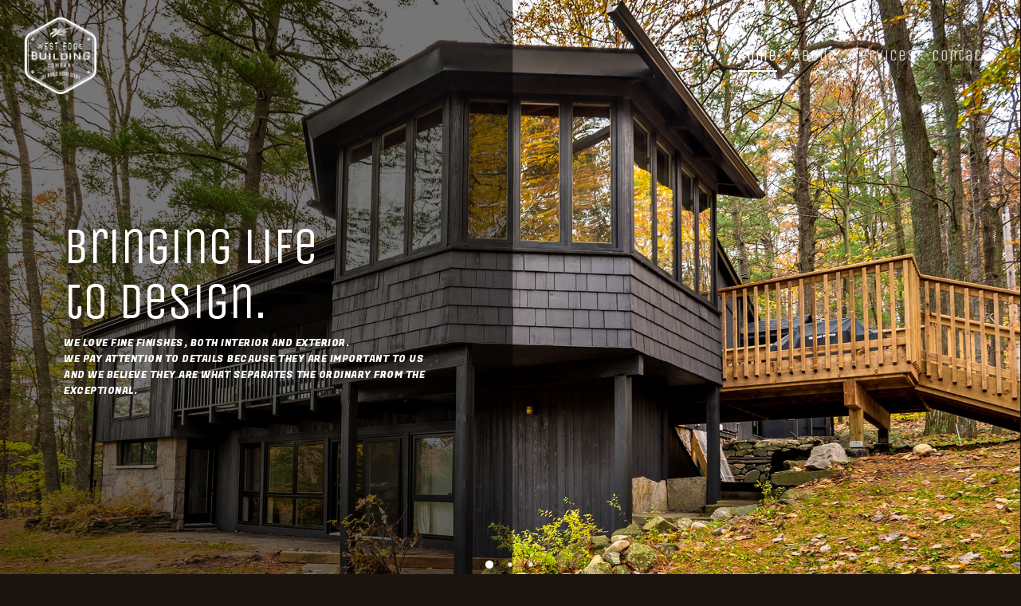

--- FILE ---
content_type: text/css
request_url: https://westedgebuildingco.com/wp-content/themes/salient-child/style.css?ver=8.5.1
body_size: -19
content:
/*
Theme Name: West Edge Building Co Child
Theme URI: http://westedgebuildingco.com
Description: Child theme for West Edge Building Co.
Author: Green Moose Media
Author URI: http://topfloorwebdesign.com
Template: salient
Version: 0.1
*/

@import url("../salient/style.css");





--- FILE ---
content_type: text/css
request_url: https://westedgebuildingco.com/wp-content/themes/salient/css/nectar-slider.css?ver=8.5.0
body_size: 4467
content:

.swiper-slide {
	position: relative;
	background-position: center;
	background-repeat: no-repeat;
	background-size: cover;
	-moz-background-size: cover;
	-webkit-background-size: cover;
	-o-background-size: cover;
}


.nectar-slider-wrap[data-transition="fade"] .swiper-slide-active {
	z-index: 50;
}

.swiper-slide .container {
	z-index: 100;
}

.swiper-slide .image-bg {
	position: absolute;
	z-index: 9;
	width: 100%;
	height: 100%;
	top: 0;
	left: 0;
	background-repeat: no-repeat;
	background-position: top center;
	background-size: cover;
}

.swiper-slide[data-bg-alignment="top"] .image-bg { background-position: center top; }
.swiper-slide[data-bg-alignment="center"] .image-bg { background-position: center center; }
.swiper-slide[data-bg-alignment="bottom"] .image-bg { background-position: center bottom; }

.swiper-slide .content {
	color: #fff;
	width: 100%;
	left: 0px;
	position: absolute;
	top: 250px;
	z-index: 100;
}


.parallax_slider_outer.first-section .swiper-slide .content, .nectar-slider-wrap.first-section .swiper-slide .content {
	margin-top: 23px;
	margin-left: -10px;
}

body[data-header-resize="0"] .parallax_slider_outer.first-section {
    margin-top: 0 !important;
}

.parallax_slider_outer.first-section .swiper-slide .content {
	-webkit-backface-visibility: hidden;
}


body[data-smooth-scrolling="1"] .parallax_slider_outer.first-section .slider-pagination, body[data-smooth-scrolling="1"] .nectar-slider-wrap.first-section .slider-pagination {
	padding-right: 13px;
}

.nectar-slider-wrap {
	display: none;
}

html:not(.js) .nectar-slider-wrap {
	display: block;
}

.nectar-slider-loading.default-loader .loading-icon, .pp_loaderIcon.default_loader {
	background-image: none!important;
}

.nectar-slider-loading.default-loader .loading-icon span {
	 border: 3px solid #666;
	 background-color: #393939;
}


.nectar-slider-loading .loading-icon {
	background-position: center;
	background-repeat: no-repeat;
	background-image: url('../img/icons/nectar-loading.gif');
	position: absolute;
	z-index: 1000;
	top: 0px;
	left: 0px;
	width: 100%;
	height: 100%;
}

body[data-ajax-transitions="true"][data-apte="center_mask_reveal"] .nectar-slider-loading  {
	display: none!important;
}

.nectar-slider-wrap .swiper-container .swiper-wrapper .swiper-slide.not-loaded  { background-color: #393939!important; }

.nectar-slider-wrap[data-full-width="false"] .swiper-slide .content {
	margin-top: 0px;
}

.swiper-slide .content p, .swiper-slide .content h2, .swiper-slide .content .buttons {
	opacity: 0;	
	padding-top: 55px;
	letter-spacing: 0.5px;
	-webkit-font-smoothing: antialiased;
}

.nectar-slider-wrap[data-overall_style="directional"] .swiper-slide .content p, .nectar-slider-wrap[data-overall_style="directional"] .swiper-slide .content h2, .nectar-slider-wrap[data-overall_style="directional"] .swiper-slide .content .buttons {
	opacity: 1!important;
	padding-top: 0!important;
}

.swiper-slide .content p i {
	border-radius: 0px!important;
	width: 24px!important;
	font-size: 20px!important;
	background-color: transparent!important;
}

.swiper-slide .content iframe {
	max-width: 1100px;
}

.swiper-slide .content.centered {
	text-align: center;
}

.swiper-slide .content img {
	margin-bottom: 30px;
}
.swiper-slide .content h2 {
	font-size: 60px;
	line-height: 80px;
	letter-spacing: -1px;
	display: block;
	color: #fff;
	font-family: 'Open Sans';
	font-weight: 300;
}

.full-width-section > .col.span_12.dark .swiper-slide[data-color-scheme="light"] .content h2,
.full-width-content > .col.span_12.dark .swiper-slide[data-color-scheme="light"] .content h2  { color: #fff;}

#boxed .nectar-slider-wrap[data-full-width="false"] .swiper-slide .content h2 {
	font-size: 50px;
	line-height: 70px;
}

.vc_span3 .nectar-slider-wrap .swiper-slide .content h2, .vc_col-sm-3 .nectar-slider-wrap .swiper-slide .content h2,
.vc_span4 .nectar-slider-wrap .swiper-slide .content h2, .vc_col-sm-4 .nectar-slider-wrap .swiper-slide .content h2,
.vc_span6 .nectar-slider-wrap .swiper-slide .content h2, .vc_col-sm-6 .nectar-slider-wrap .swiper-slide .content h2, 
.vc_span8 .nectar-slider-wrap .swiper-slide .content h2, .vc_col-sm-8 .nectar-slider-wrap .swiper-slide .content h2, 
.vc_span9 .nectar-slider-wrap .swiper-slide .content h2, .vc_col-sm-9 .nectar-slider-wrap .swiper-slide .content h2 {
	font-size: 40px;
	line-height: 60px!important;
}

.swiper-slide .content p {
	font-size: 24px;
	line-height: 38px;
	font-family: 'Open Sans';
	font-weight: 300;
}

.swiper-slide .content p.transparent-bg span {
	padding: 4px 0px;
	display: inline;
	position: relative;
	left: 10px;
	background: none repeat scroll 0 0 rgba(0, 0, 0, 0.5);
	box-shadow: 10px 0 0 rgba(0, 0, 0, 0.5), -10px 0 0 rgba(0, 0, 0, 0.5);
	-moz-box-shadow: 10px 0 0 rgba(0, 0, 0, 0.5), -10px 0 0 rgba(0, 0, 0, 0.5);
	-webkit-box-shadow: 10px 0 0 rgba(0, 0, 0, 0.5), -10px 0 0 rgba(0, 0, 0, 0.5);
	-o-box-shadow: 10px 0 0 rgba(0, 0, 0, 0.5), -10px 0 0 rgba(0, 0, 0, 0.5);
	line-height: 45px;
	-webkit-box-decoration-break: clone;
	-o-box-decoration-break: clone;
	box-decoration-break: clone;
}

.nectar-slider-wrap[data-full-width="false"] .swiper-slide .content p.transparent-bg span {
	line-height: 40px;
}

.swiper-slide[data-color-scheme="dark"] .content p.transparent-bg span {
	background: none repeat scroll 0 0 rgba(255, 255, 255, 0.4);
	box-shadow: 10px 0 0 rgba(255, 255, 255, 0.4), -10px 0 0 rgba(255, 255, 255, 0.4);
	-moz-box-shadow: 10px 0 0 rgba(255, 255, 255, 0.4), -10px 0 0 rgba(255, 255, 255, 0.4);
	-webkit-box-shadow: 10px 0 0 rgba(255, 255, 255, 0.4), -10px 0 0 rgba(255, 255, 255, 0.4);
	-o-box-shadow: 10px 0 0 rgba(255, 255, 255, 0.4), -10px 0 0 rgba(255, 255, 255, 0.4);
}

.vc_span3 .nectar-slider-wrap .swiper-slide .content p, .vc_col-sm-3 .nectar-slider-wrap .swiper-slide .content p,
.vc_span4 .nectar-slider-wrap .swiper-slide .content p, .vc_col-sm-4 .nectar-slider-wrap .swiper-slide .content p,
.vc_span6 .nectar-slider-wrap .swiper-slide .content p, .vc_col-sm-6 .nectar-slider-wrap .swiper-slide .content p, 
.vc_span8 .nectar-slider-wrap .swiper-slide .content p, .vc_col-sm-8 .nectar-slider-wrap .swiper-slide .content p, 
.vc_span9 .nectar-slider-wrap .swiper-slide .content p, .vc_col-sm-9 .nectar-slider-wrap .swiper-slide .content p {
	font-size: 17px!important;
	line-height: 28px!important;
}

.swiper-slide .content p::selection, .swiper-slide .content h2::selection, .swiper-slide .button a::selection, .swiper-container div::selection, .swiper-container span::selection, .swiper-container img::selection {
	background: transparent!important;
	color:#fff!important;
}

.swiper-slide .content p::-moz-selection, .swiper-slide .content h2::-moz-selection, .swiper-slide .button a::-moz-selection, .swiper-container div::-moz-selection, .swiper-container span::-moz-selection, swiper-container img::-moz-selection {
	background: transparent!important;
	color:#fff!important;
}

.swiper-slide[data-color-scheme="dark"] .content p::selection, .swiper-slide[data-color-scheme="dark"] .content h2::selection, .swiper-slide[data-color-scheme="dark"] .button.transparent a::selection, .swiper-slide[data-color-scheme="dark"] img::selection, .swiper-container .swiper-slide[data-color-scheme="dark"] span::selection  {
	background: transparent!important;
	color:#000!important;
}

.swiper-slide[data-color-scheme="dark"] .content p::-moz-selection, .swiper-slide[data-color-scheme="dark"] .content h2::-moz-selection, .swiper-slide[data-color-scheme="dark"] .button.transparent a::-moz-selection, .swiper-slide[data-color-scheme="dark"] img::-moz-selection, .swiper-container .swiper-slide[data-color-scheme="dark"] span::-moz-selection  {
	background: transparent!important;
	color:#000!important;
}


.swiper-slide img {
	display: block;
	margin: 0 auto;	
	max-width: 100%;
}

.video-texture {
	height: 3000px;
	width: 100%;
	position: absolute;
	left: 0px;
	top: 0px;
	opacity: 0;
	z-index: 10;
}

.active_texture {
	background-image: url('../img/textures/grid.png');
}

.swiper-slide .button {
	display: inline-block;
	padding: 8px;
	margin: 0px 0px 0px 0px;
	border-radius: 2px;
	-moz-border-radius: 2px;
	-o-border-radius: 2px;
	-webkit-border-radius: 2px;
	/*-webkit-transform-style: preserve-3d;*/
	-moz-transform-style: preserve-3d;
	/*transform-style: preserve-3d;*/
}

.swiper-slide .buttons > div:last-child {
	padding-right: 0px!Important;
}

.swiper-slide .buttons > div:first-child {
	padding-left: 0px;
}

.swiper-slide .button a {
	background-color: #6bc1b9;
	color: #fff;
	border-radius: 2px;
	padding: 13px 17px;
	text-decoration: none;
	/*box-shadow: 0px 1px 0px rgba(255,255,255,0.25) inset, 0px 1px 3px rgba(0,0,0,0.2);*/
	text-transform: uppercase;
	font-family: 'Open Sans';
	font-weight: 700;
	letter-spacing: 2px;
	font-size: 12px;
	display: block;
	transition: border-color .45s cubic-bezier(0.25, 1, 0.33, 1), background-color .45s cubic-bezier(0.25, 1, 0.33, 1);
	-moz-transition: border-color .45s cubic-bezier(0.25, 1, 0.33, 1), background-color .45s cubic-bezier(0.25, 1, 0.33, 1);
	-o-transition: border-color .45s cubic-bezier(0.25, 1, 0.33, 1), background-color .45s cubic-bezier(0.25, 1, 0.33, 1);
	-webkit-transition: border-color .45s cubic-bezier(0.25, 1, 0.33, 1), background-color .45s cubic-bezier(0.25, 1, 0.33, 1);
}


div[data-button-sizing="large"] .swiper-slide .button a { font-size: 15px; padding: 18px 40px; }
div[data-button-sizing="large"] .swiper-slide .button.transparent a, div[data-button-sizing="large"] .swiper-slide .button.transparent_2 a { padding: 18px 40px!important; }
div[data-button-sizing="jumbo"] .swiper-slide .button a { font-size: 18px; padding: 25px 45px; }
div[data-button-sizing="jumbo"] .swiper-slide .button.transparent a, div[data-button-sizing="jumbo"] .swiper-slide .button.transparent_2 a { padding: 23px 45px!important; }

.nectar-slider-wrap[data-full-width="false"] .swiper-slide .button a {
	padding: 10px 15px!important;
}

.nectar-slider-wrap[data-full-width="false"] .swiper-slide .button.transparent a {
	padding: 8px 15px!important;
}

.swiper-slide .button.transparent a, .swiper-slide .button.transparent_2 a {
	box-shadow: none!important;
	padding: 11px 17px!important;
	background-color: transparent!important;
	border: 2px solid rgba(255,255,255,0.7);
}

.swiper-slide .button.transparent a:hover {
	border: 2px solid rgba(255,255,255,1);
}

.swiper-slide .button.transparent_2 a:hover {
 	border-color: transparent!important;
 	background-color: #27CFC3;
 	color: #fff!important;
}

.swiper-slide[data-color-scheme="dark"] .content h2, .swiper-slide[data-color-scheme="dark"] .content p, .swiper-slide[data-color-scheme="dark"] .content .button.transparent a, .swiper-slide[data-color-scheme="dark"] .content .button.transparent_2 a  {
	color: #111;
	text-shadow: none!important;
}


.swiper-slide[data-color-scheme="dark"] .content .button.transparent a, .swiper-slide[data-color-scheme="dark"] .content .button.transparent_2 a {
	border: 2px solid rgba(0,0,0,0.4)!important;
}

.swiper-slide[data-color-scheme="dark"] .content .button.transparent a:hover, .swiper-slide[data-color-scheme="dark"] .content .button.transparent_2 a:hover {
	border: 2px solid rgba(0,0,0,1)!important;
}

.swiper-slide[data-x-pos="left"] .content {
	text-align: left;
}

.swiper-slide[data-x-pos="left"] .content p {
	margin: 0px;
}

.swiper-slide[data-x-pos="centered"] .content {
	text-align: center;
}

.swiper-slide[data-x-pos="right"] .content {
	width: 50%;
	left: auto;
	right: 0px;
}

.swiper-slide[data-x-pos="right"] .content p {
	margin: 0px;
}

.swiper-slide[data-x-pos="right"] .content .buttons {
	clear: both;
}

.swiper-slide[data-x-pos="right"] .content p:after {
	content: ""; 
	display: block; 
	height: 0; 
	clear: both; 
	visibility: hidden;
}




.swiper-container {
	margin:0 auto;
	position:relative;
	overflow:hidden;
	-webkit-backface-visibility:hidden;
	-moz-backface-visibility:hidden;
	-ms-backface-visibility:hidden;
	-o-backface-visibility:hidden;
	backface-visibility:hidden;
	/* Fix of Webkit flickering */
	z-index:1;
}
.swiper-wrapper {
	position:relative;
	width:100%;
	-webkit-transition-property:-webkit-transform, left, top;
	-webkit-transition-duration:0s;
	-webkit-transform:translate3d(0px,0,0);
	-webkit-transition-timing-function:ease;
	
	-moz-transition-property:-moz-transform, left, top;
	-moz-transition-duration:0s;
	/*-moz-transform:translate3d(0px,0,0);*/
	-moz-transition-timing-function:ease;
	
	-o-transition-property:-o-transform, left, top;
	-o-transition-duration:0s;
	-o-transform:translate3d(0px,0,0);
	-o-transition-timing-function:ease;
	-o-transform:translate(0px,0px);
	
	-ms-transition-property:-ms-transform, left, top;
	-ms-transition-duration:0s;
	-ms-transform:translate3d(0px,0,0);
	-ms-transition-timing-function:ease;
	
	transition-property:transform, left, top;
	transition-duration:2s;
	/*transform:translate3d(0px,0,0);*/
	transition-timing-function:ease;
	
}
.swiper-slide {
	float: left;
}

/* IE10 Windows Phone 8 Fixes */
.swiper-wp8-horizontal {
	-ms-touch-action: pan-y;
}
.swiper-wp8-vertical {
	-ms-touch-action: pan-x;
}

/* Specify Swiper's Size: */
.swiper-container, .swiper-slide {
	width: 100%;
	height: 800px;
	overflow: hidden;
	position: relative;
}

.nectar-slider-wrap[data-transition="fade"] .swiper-wrapper {
	transition: none!important;
	-webkit-transition: none!important;
}
.nectar-slider-wrap[data-transition="fade"] .swiper-slide {
	transition: opacity 0.9s ease;
	-webkit-transition: opacity 0.9s ease;
}

.nectar-slider-wrap[data-transition="fade"] .swiper-slide:not(.swiper-slide-active) {
	opacity: 0;
}

.swiper-slide .video-wrap {
	position: absolute!important;
    top: 0;
    left: 0;
    padding-bottom: 0px!important;
    overflow: hidden;
}

.slider-pagination {
	position: absolute;
	z-index: 20;
	bottom: 25px;
	display: block;
	width: 100%;
	text-align: center;
	opacity: 0;
}

.slider-pagination .swiper-pagination-switch {
	border: 1px solid #fff;
    background-color: transparent;
    border-radius: 10px 10px 10px 10px;
    cursor: pointer;
    display: inline-block;
    height: 10px;
    margin: 0 4px;
    width: 10px;
    transition: background-color 0.2s linear, border-color 0.2s linear;
    -moz-transition: background-color 0.2s linear, border-color 0.2s linear;
    -webkit-transition: background-color 0.2s linear, border-color 0.2s linear;
    -o-transition: background-color 0.2s linear, border-color 0.2s linear;
}

.slider-pagination .swiper-pagination-switch:hover {
	background-color: #fff;
}

.swiper-container .slider-pagination .swiper-active-switch,
.swiper-container[data-bullet_style="scale"] .slider-pagination .swiper-active-switch {
    background: none repeat scroll 0 0 #FFFFFF;
}

.swiper-container[data-bullet_style="scale"] .slider-pagination .swiper-pagination-switch {
	background-color: transparent!important;
	width: 26px;
	height: 26px;
	margin: 0px;
	position: relative;
	border: none!important;
}
.swiper-container[data-bullet_style="scale"] .slider-pagination .swiper-pagination-switch i {
	background-color: #e8e8e8;
	border: none!important;
	height: 100%;
	width: 100%;
	display: block;
	position: absolute;
	height: 6px;
	width: 6px;
	top: 10px;
	left: 10px;
	box-shadow: rgba(0,0,0,0.3) 1px 1px 2px;
	-webkit-box-shadow: rgba(0,0,0,0.3) 1px 1px 2px;
	-moz-box-shadow: rgba(0,0,0,0.3) 1px 1px 2px;
	transition: all 0.13s ease;
    -moz-transition: all 0.13s ease;
    -webkit-transition: all 0.13s ease;
    -o-transition: all 0.13s ease;
    transform: scale(0.9);
	-moz-transform: scale(0.9);
	-webkit-transform: scale(0.9);
    border-radius: 50%;
}
.swiper-container[data-bullet_style="scale"] .slider-pagination .swiper-pagination-switch:hover i {
	background-color: #fff;
}

.swiper-container[data-bullet_style="scale"] .slider-pagination .swiper-active-switch i {
	transform: scale(1.7);
	-moz-transform: scale(1.7);
	-webkit-transform: scale(1.7);
	background-color: #fff;
}

.swiper-container[data-bullet_style="scale"] .slider-pagination.dark-cs .swiper-pagination-switch i {
	background-color: #111;
	box-shadow: none;
	-webkit-box-shadow: none;
	-moz-box-shadow: none;
}


.swiper-container .slider-prev, .swiper-container .slider-next {
	position: absolute;
	z-index: 130;
	top: 50%;
	height:54px;
	margin-top: -28px; 
	width: 100%;
}

.swiper-slide .content .buttons {
	position: relative;
}

.nectar-slider-wrap.first-section[data-full-width="true"] .swiper-container .slider-prev, .nectar-slider-wrap.first-section[data-full-width="true"] .swiper-container .slider-next {
	margin-top: 0px;
}

.parallax_slider_outer.first-section .swiper-container .slider-prev, .parallax_slider_outer.first-section .swiper-container .slider-next {
	margin-top: 0px; 
	-webkit-backface-visibility: hidden;
}


.slider-prev.dark-cs, .slider-next.dark-cs {
	background-color: rgba(255,255,255,0.5)!important;
}

.slider-prev.dark-cs:hover, .slider-next.dark-cs:hover {
	background-color: rgba(255,255,255,0.8)!important;
}

.slider-prev.dark-cs i, .slider-next.dark-cs i, .swiper-container .dark-cs.slider-prev .slide-count span, .swiper-container .dark-cs.slider-next .slide-count span {
	color: #000;
	transition: color 0.2s linear;
	-webkit-transition: color 0.2s linear;
	-o-transition: color 0.2s linear;
	-moz-transition: color 0.2s linear;
}

.swiper-container .slider-prev, .swiper-container .slider-next {
	position: absolute;
	z-index: 130;
	display: block;
	color: #fff;
	height: 60px;
	width: 50px;
	background-color: rgba(0,0,0,0.4);
	border-radius: 0px 4px 4px 0px;
	-moz-border-radius: 0px 4px 4px 0px;
	-webkit-border-radius: 0px 4px 4px 0px;
	-o-border-radius: 0px 4px 4px 0px;
	transition: background-color 0.2s linear;
	-webkit-transition: background-color 0.2s linear;
	-o-transition: background-color 0.2s linear;
	-moz-transition: background-color 0.2s linear;
}

.swiper-container .slider-prev .slide-count span, .swiper-container .slider-next .slide-count span {
	opacity: 0;
	-ms-filter: "alpha(opacity=0)";
}

.swiper-container .slider-next .slide-count {
	left: auto;
	right: 0px;
}


.swiper-container .slide-count {
	position: absolute;
	left: 0px;
	top: 0px;
	height: 64px;
	width: 50px;
}

.swiper-container .slide-count i {
	opacity: 0.7;
	top: 17px;
	line-height: normal!important;
	font-size: 26px!important;
}

.swiper-container .slide-count {
	font-size: 10px!important;
}

.swiper-container .slide-count .slide-current {
	position: absolute;
	top: 14px;
	left: 15px;
	height: 10px;
	line-height: 10px;
}

.swiper-container .slide-count .slide-current.double-digits {
	top: 16px!important;
	left: 9px!important;
}

.swiper-container .slide-count .slide-total {
	position: absolute;
	top: 35px;
	left: 31px;
	height: 10px;
	line-height: 10px;
}

.swiper-container .slider-next {
	border-radius: 4px 0px 0px 4px;
	-moz-border-radius: 4px 0px 0px 4px;
	-webkit-border-radius: 4px 0px 0px 4px;
	-o-border-radius: 4px 0px 0px 4px; 
	
}

.swiper-container .mejs-poster {
	background-size: cover!important;
	-moz-background-size: cover!important;
	-webkit-background-size: cover!important;
	-o-background-size: cover!important;
}

.nectar-slider-wrap {
	overflow: hidden;
	position: relative;
	left: 0px;
}

.parallax_slider_outer.first-section:not(.element-out-of-view) .nectar-slider-wrap,
#header-outer.parallax-contained {
	will-change: transform;
}

.parallax_slider_outer.first-section:not(.element-out-of-view) .swiper-slide .content,
.parallax_slider_outer.first-section:not(.element-out-of-view) .swiper-slide:not(.static):not(.caption-no-fade) .content, 
.parallax_slider_outer.first-section:not(.element-out-of-view) .nectar-slider-wrap[data-parallax="true"] .swiper-container .slider-next, 
.parallax_slider_outer.first-section:not(.element-out-of-view) .nectar-slider-wrap[data-parallax="true"] .swiper-container .slider-prev,
.parallax_slider_outer.first-section:not(.element-out-of-view) .swiper-wrapper .slider-down-arrow {
	will-change: transform, opacity;
}


.parallax_slider_outer .nectar-slider-wrap[data-full-width="boxed-full-width"] {
	margin: 0px!important;	
}

.nectar-slider-wrap[data-full-width="boxed-full-width"] {
	margin: 0px -56px 0px -56px!important;
}

.full-width-content .wpb_column .nectar-slider-wrap[data-full-width="boxed-full-width"] {
	margin: 0!important;
}

body[data-ext-responsive="true"] .vc_span12 .nectar-slider-wrap[data-full-width="boxed-full-width"],
body[data-ext-responsive="true"] .vc_col-sm-12 .nectar-slider-wrap[data-full-width="boxed-full-width"] {
	margin: 0 -4.5%!important;
}

.nectar-slider-wrap[data-full-width="boxed-full-width"] .swiper-slide .content {
 	padding: 0px 50px!important;
}

.nectar-slider-wrap[data-full-width="false"]:not([data-parallax="true"]) .swiper-slide .content {
	padding: 0px 100px;
}

.nectar-slider-wrap[data-full-width="false"]:not([data-parallax="true"]) .swiper-slide[data-x-pos="right"] .content {
	padding: 0px 100px 0px 0px!important;
}

.nectar-slider-wrap[data-full-width="true"].first-section, .nectar-slider-wrap[data-full-width="boxed-full-width"].first-section {
	margin-top: -70px;
}


 .post-area.span_9 .nectar-slider-wrap[data-full-width="true"].first-section, .post-area.span_9 .nectar-slider-wrap[data-full-width="boxed-full-width"].first-section {
	margin-top: 0px!important;
}

.parallax_slider_outer.first-section {
	margin-bottom: -2px!important;
	margin-top: -42px;
}

.parallax_slider_outer.first-section .nectar-slider-wrap {
	position: fixed;
	left: 0px!important; 
	-webkit-backface-visibility: hidden;
	z-index: 2;
}

.no-left-margin.first-section .nectar-slider-wrap  {
	left: 0!important;
}

body .parallax_slider_outer.first-section .nectar-slider-wrap[data-full-width="boxed-full-width"] {
	left: auto!important; 
	/*position: relative!important;*/
}

.parallax_slider_outer .swiper-container .slider-prev {
	left: 0px!important;
}

.parallax_slider_outer .swiper-container .slider-next {
	right: 0px!important;
}

.parallax_slider_outer .swiper-container, .parallax_slider_outer.first-section .nectar-slider-wrap {
	-webkit-transform: translate(0, 0);
	-moz-transform: translate(0, 0);
	transform: translate(0, 0);
	-o-transform: translate(0, 0);
	-webkit-backface-visibility: hidden;
}

body[data-smooth-scrolling="1"] .parallax_slider_outer .swiper-container .slider-next {
	right: 16px!important;
}

body[data-smooth-scrolling="1"] .parallax_slider_outer .nectar-slider-wrap[data-full-width="boxed-full-width"] .swiper-container .slider-next, 
body[data-smooth-scrolling="1"] #boxed .parallax_slider_outer .nectar-slider-wrap .swiper-container .slider-next  {
	right: 0px!important;
}

.swiper-container .slider-prev:hover, .swiper-container .slider-next:hover {
	background-color: rgba(0,0,0,0.8);
}

.swiper-container .slider-prev i, .swiper-container .slider-next i {
	font-size: 21px;
	background-color: transparent!important;
	line-height: 64px;
}

.swiper-container .slider-prev > i, .swiper-container .slider-next > i {
	width: 20px!important;
}

.swiper-container .slider-prev > i { position: absolute; padding-right: 0px; left: 13px; }
.swiper-container .slider-next > i { position: absolute; right: 13px; left: auto;}

.swiper-container .slider-prev .slide-count {
	right: 6px!important;
	left: auto!important;
	text-align: center;
}
.swiper-container .slider-next .slide-count {
	left: 6px!important;
	text-align: center;
}


.swiper-container .slider-next { 
	right: 0px; 
	padding-left: 4px;
	opacity: 0;
}

.swiper-container .slider-prev { 
	left: 0px; 
	padding-right: 4px;
	opacity: 0;
}

body[data-smooth-scrolling="1"] .nectar-slider-wrap[data-full-width="true"]  .swiper-container .slider-next { right: 8px; }
body[data-smooth-scrolling="1"] .nectar-slider-wrap[data-full-width="true"][data-parallax="true"]  .swiper-container .slider-next { right: 10px; }
body[data-smooth-scrolling="1"] .nectar-slider-wrap[data-full-width="true"]  .swiper-container .slider-prev { left: 7px; }

/* Swiper Styles */
.swiper-container {
	margin:0 auto;
	position:relative;
	overflow:hidden;
	-webkit-backface-visibility:visible!important;
	-moz-backface-visibility:hidden;
	-ms-backface-visibility:hidden;
	-o-backface-visibility:hidden;
	backface-visibility:hidden;
	/* Fix of Webkit flickering */
	z-index:1;
}
.swiper-wrapper {
	position:relative;
	width:100%;
	-webkit-transition-property:-webkit-transform, left, top;
	-webkit-transition-duration:0s;
	-webkit-transform:translate3d(0px,0,0);

	-moz-transition-property:-moz-transform, left, top;
	-moz-transition-duration:0s;
	/*-moz-transform:translate3d(0px,0,0);*/

	-o-transition-property:-o-transform, left, top;
	-o-transition-duration:0s;
	-o-transform:translate3d(0px,0,0);
	-o-transform:translate(0px,0px);

	-ms-transition-property:-ms-transform, left, top;
	-ms-transition-duration:0s;
	-ms-transform:translate3d(0px,0,0);

	transition-property:transform, left, top;
	transition-duration:0s;
	/*transform:translate3d(0px,0,0);*/

	-webkit-box-sizing: content-box;
	-moz-box-sizing: content-box;
	box-sizing: content-box;
	
	left: 0px;
	
}

.nectar-slider-wrap:not([data-transition="fade"]) .swiper-wrapper {
	-webkit-transition-timing-function: cubic-bezier(0.215, 0.61, 0.355, 1);
	-moz-transition-timing-function: cubic-bezier(0.215, 0.61, 0.355, 1);
	-o-transition-timing-function: cubic-bezier(0.215, 0.61, 0.355, 1);
	-ms-transition-timing-function: cubic-bezier(0.215, 0.61, 0.355, 1);
	transition-timing-function: cubic-bezier(0.215, 0.61, 0.355, 1);
}

.swiper-slide {
	float: left;
}


/* IE10 Windows Phone 8 Fixes */
.swiper-wp8-horizontal {
	-ms-touch-action: pan-y;
}
.swiper-wp8-vertical {
	-ms-touch-action: pan-x;
}


.swiper-container, .swiper-slide {
	width: 100%;
	height: 750px;
	overflow: hidden;
	position: relative;
}

.swiper-slide .video-wrap {
	position: absolute;
    top: 0;
    left: 0;
    width: 100%;
    overflow: hidden;
}

.swiper-slide .video-wrap video {
	top: 0px;
	position: relative;
	-webkit-backface-visibility:hidden!important;
}

.swiper-container .mejs-container .mejs-controls {
	display: none!important;
}

.entire-slide-link {
	position: absolute;
	z-index: 100;
	height: 3000px;
	width: 100%;
	opacity: 0;
	transition: none!important;
}



.swiper-wrapper .slider-down-arrow {
	height: 60px;
	width: 60px;
	display: block;
	margin: 0 auto;
	position: absolute;
	bottom: 30px;
	z-index: 100;
	left: 50%;
	margin-left: -30px;
}

body[data-smooth-scrolling="1"] .swiper-wrapper .slider-down-arrow {
	margin-left: -38px;
}

.swiper-wrapper .slider-down-arrow i.icon-default-style[class^="icon-"] {
	height: 60px!important;
	width: 60px;
	font-size: 20px!important;
	color: #fff!important;
	line-height: 60px!important;
	animation: 3.4s ease-in-out infinite fadebottom;
	-webkit-animation: 3.4s ease-in-out infinite fadebottom;
}

.swiper-wrapper .slider-down-arrow i.icon-default-style[class^="icon-"] {
	
}


/* next prev navigation styling */

.nectar-slider-wrap[data-button-styling="btn_with_preview"] .swiper-container .slider-prev,
.nectar-slider-wrap[data-button-styling="btn_with_preview"] .swiper-container .slider-next {
	background-color: transparent!important;
	padding: 0!important;
	width: 60px;
	line-height: 50px;
	height: 50px;
}

.nectar-slider-wrap[data-overall_style="directional"] .swiper-container .slider-prev,
.nectar-slider-wrap[data-overall_style="directional"] .swiper-container .slider-next {
	width: 80px;
	background-color: transparent!important;
	padding: 0!important;
	line-height: 50px;
	height: 50px;
}

.nectar-slider-wrap[data-button-styling="btn_with_preview"] .swiper-container .slider-next {
	margin-right: -15px;
}

.nectar-slider-wrap[data-button-styling="btn_with_preview"] .swiper-container .slider-prev i,
.nectar-slider-wrap[data-button-styling="btn_with_preview"] .swiper-container .slider-next i {
	border-radius: 100px;
	width: 50px!important;
	line-height: 44px!important;
	height: 50px!important;
	border: 3px solid #fff;
	max-width: none!important;
	transition: all 0.4s cubic-bezier(0.645, 0.045, 0.355, 1) 0s!important;
	-webkit-transition: all 0.4s cubic-bezier(0.645, 0.045, 0.355, 1) 0s!important;
}

.nectar-slider-wrap[data-overall_style="directional"]  .swiper-container .slider-prev i,
.nectar-slider-wrap[data-overall_style="directional"]  .swiper-container .slider-next i {
	width: 80px!important;
	line-height: 44px!important;
	height: 50px!important;
	max-width: none!important;
	font-size: 60px;
	transition: all 0.3s cubic-bezier(0.645, 0.045, 0.355, 1) 0s!important;
	-webkit-transition: all 0.3s cubic-bezier(0.645, 0.045, 0.355, 1) 0s!important;
	border: none!important;
}

.nectar-slider-wrap[data-overall_style="directional"]  .swiper-container .slider-next:hover i {
	right: 29px!important;
}
.nectar-slider-wrap[data-overall_style="directional"]  .swiper-container .slider-prev:hover i {
	left: 29px!important;
}

.nectar-slider-wrap[data-button-styling="btn_with_preview"] .swiper-container .slider-prev.dark-cs i,
.nectar-slider-wrap[data-button-styling="btn_with_preview"] .swiper-container .slider-next.dark-cs i {
	border: 3px solid #000;
}

.nectar-slider-wrap[data-button-styling="btn_with_preview"] .video-texture.light-overlay {	background-color: rgba(255,255,255,0.8); }
.nectar-slider-wrap[data-button-styling="btn_with_preview"] .video-texture.dark-overlay {	background-color: rgba(0,0,0,0.55); }
.nectar-slider-wrap[data-button-styling="btn_with_preview"] .video-texture.half-light-overlay {	background-color: rgba(255,255,255,0.4); }
.nectar-slider-wrap[data-button-styling="btn_with_preview"] .video-texture.half-dark-overlay {	background-color: rgba(0,0,0,0.35); }
.nectar-slider-wrap[data-button-styling="btn_with_preview"] .video-texture { transition: background-color 0.4s linear; -webkit-transition: background-color 0.4s linear; }
.nectar-slider-wrap[data-button-styling="btn_with_preview"] .video-texture.no-trans { transition: none; -webkit-transition: none; }

.nectar-slider-wrap[data-button-styling="btn_with_preview"] .swiper-container .slider-prev.dark-cs-preview i,
.nectar-slider-wrap[data-button-styling="btn_with_preview"] .swiper-container .slider-next.dark-cs-preview i {
	border: 3px solid #000;
	color: #000;
}

.nectar-slider-wrap[data-button-styling="btn_with_preview"] .swiper-container .slider-prev i,
.nectar-slider-wrap[data-overall_style="directional"]  .swiper-container .slider-prev i {
	position: relative;
	left: 38px!important;
}
.nectar-slider-wrap[data-button-styling="btn_with_preview"] .swiper-container .slider-next i,
.nectar-slider-wrap[data-overall_style="directional"]  .swiper-container .slider-next i {
	position: relative;
	right: 38px!important;
}

.nectar-slider-wrap[data-button-styling="btn_with_preview"] .swiper-container .slider-prev i, 
.nectar-slider-wrap[data-button-styling="btn_with_preview"] .swiper-container .slider-next i {
	line-height: 49px;
	font-size: 34px;
}

.nectar-slider-wrap[data-button-styling="btn_with_preview"] .swiper-container .swiper-slide {
	transition: transform 0.525s cubic-bezier(0.645, 0.045, 0.355, 1) 0s!important;
	-webkit-transition: transform 0.525s cubic-bezier(0.645, 0.045, 0.355, 1) 0s!important;
}

.nectar-slider-wrap[data-button-styling="btn_with_preview"] .swiper-container .slider-next,
.nectar-slider-wrap[data-button-styling="btn_with_preview"] .swiper-container .slider-prev {
	transition: margin 0.525s cubic-bezier(0.645, 0.045, 0.355, 1) 0s!important;
	-webkit-transition: margin 0.525s cubic-bezier(0.645, 0.045, 0.355, 1) 0s!important;
}

.nectar-slider-wrap[data-button-styling="btn_with_preview"] .swiper-container .swiper-slide.high-z-index {
	z-index: 1000;
	transform: translate(-161px, 0px);
	-webkit-transform: translate(-165px, 0px);
}

.nectar-slider-wrap[data-button-styling="btn_with_preview"] .swiper-container .swiper-slide.prev-high-z-index {
	z-index: 1000;
	transform: translate(161px, 0px);
	-webkit-transform: translate(165px, 0px);
}

.nectar-slider-wrap[data-button-styling="btn_with_preview"] .swiper-container .swiper-slide.prev-high-z-index-static {
	z-index: 1000;
}

.nectar-slider-wrap[data-button-styling="btn_with_preview"] .swiper-container .slider-next.next-arrow-move {
	margin-right: 3px!important;
}

.nectar-slider-wrap[data-button-styling="btn_with_preview"] .swiper-container .slider-prev.prev-arrow-move {
	margin-left: 15px!important;
}

.nectar-slider-wrap[data-button-styling="btn_with_preview"] .swiper-container .swiper-slide.next-move {
	z-index: 100;
	transform: translate(-40px, 0px);
	-webkit-transform: translate(-40px, 0px);
}

.nectar-slider-wrap[data-button-styling="btn_with_preview"] .swiper-container .swiper-slide.prev-move {
	z-index: 100;
	transform: translate(40px, 0px);
	-webkit-transform: translate(40px, 0px);
}
